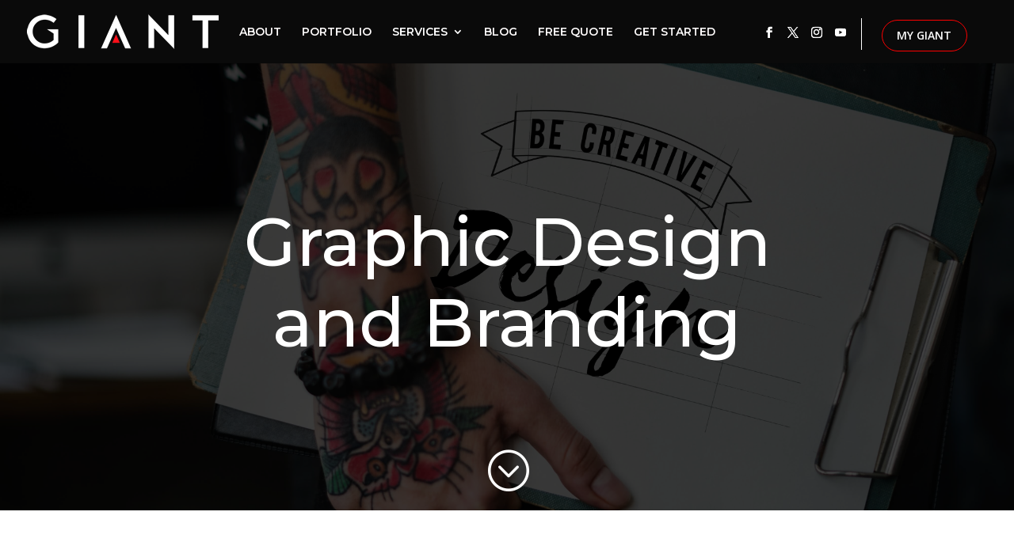

--- FILE ---
content_type: text/css
request_url: https://giant.net/wp/wp-content/themes/divi%20child/style.css?ver=4.27.4
body_size: 336
content:
/*======================================
Theme Name: Giant
Theme URI: https://divicake.com/
Description: Divi Child Theme
Version: 1.0
Author: Divi Cake
Author URI: https://divicake.com/
Template: Divi
======================================*/


/* You can add your own CSS styles here. Use !important to overwrite styles if needed. */



--- FILE ---
content_type: text/css
request_url: https://giant.net/wp/wp-content/et-cache/global/et-divi-customizer-global.min.css?ver=1761256489
body_size: 25111
content:
body,.et_pb_column_1_2 .et_quote_content blockquote cite,.et_pb_column_1_2 .et_link_content a.et_link_main_url,.et_pb_column_1_3 .et_quote_content blockquote cite,.et_pb_column_3_8 .et_quote_content blockquote cite,.et_pb_column_1_4 .et_quote_content blockquote cite,.et_pb_blog_grid .et_quote_content blockquote cite,.et_pb_column_1_3 .et_link_content a.et_link_main_url,.et_pb_column_3_8 .et_link_content a.et_link_main_url,.et_pb_column_1_4 .et_link_content a.et_link_main_url,.et_pb_blog_grid .et_link_content a.et_link_main_url,body .et_pb_bg_layout_light .et_pb_post p,body .et_pb_bg_layout_dark .et_pb_post p{font-size:16px}.et_pb_slide_content,.et_pb_best_value{font-size:18px}body{color:#373737}h1,h2,h3,h4,h5,h6{color:#0a0a0a}#main-header,#main-header .nav li ul,.et-search-form,#main-header .et_mobile_menu{background-color:#0a0a0a}#main-header .nav li ul{background-color:#000000}.nav li ul{border-color:#f3283a}.et_secondary_nav_enabled #page-container #top-header{background-color:rgba(255,255,255,0)!important}#et-secondary-nav li ul{background-color:rgba(255,255,255,0)}#et-secondary-nav li ul{background-color:#ffffff}#et-secondary-nav li ul a{color:#000000}.et_header_style_centered .mobile_nav .select_page,.et_header_style_split .mobile_nav .select_page,.et_nav_text_color_light #top-menu>li>a,.et_nav_text_color_dark #top-menu>li>a,#top-menu a,.et_mobile_menu li a,.et_nav_text_color_light .et_mobile_menu li a,.et_nav_text_color_dark .et_mobile_menu li a,#et_search_icon:before,.et_search_form_container input,span.et_close_search_field:after,#et-top-navigation .et-cart-info{color:#fffcfc}.et_search_form_container input::-moz-placeholder{color:#fffcfc}.et_search_form_container input::-webkit-input-placeholder{color:#fffcfc}.et_search_form_container input:-ms-input-placeholder{color:#fffcfc}#top-header,#top-header a,#et-secondary-nav li li a,#top-header .et-social-icon a:before{font-size:14px}#top-menu li.current-menu-ancestor>a,#top-menu li.current-menu-item>a,#top-menu li.current_page_item>a{color:#ffffff}#main-footer .footer-widget h4,#main-footer .widget_block h1,#main-footer .widget_block h2,#main-footer .widget_block h3,#main-footer .widget_block h4,#main-footer .widget_block h5,#main-footer .widget_block h6{color:#ffffff}#main-footer .footer-widget h4,#main-footer .widget_block h1,#main-footer .widget_block h2,#main-footer .widget_block h3,#main-footer .widget_block h4,#main-footer .widget_block h5,#main-footer .widget_block h6{font-weight:bold;font-style:normal;text-transform:none;text-decoration:none}#footer-widgets .footer-widget li:before{top:10.6px}.bottom-nav,.bottom-nav a,.bottom-nav li.current-menu-item a{color:#ffffff}#et-footer-nav .bottom-nav li.current-menu-item a{color:#ffffff}#footer-bottom{background-color:#222222}#footer-info,#footer-info a{color:#ffffff}#footer-bottom .et-social-icon a{font-size:14px}#footer-bottom .et-social-icon a{color:#ffffff}body .et_pb_button{font-size:16px;background-color:#f3283a;border-width:1px!important;border-color:#f3283a;border-radius:40px}body.et_pb_button_helper_class .et_pb_button,body.et_pb_button_helper_class .et_pb_module.et_pb_button{}body .et_pb_button:after{font-size:25.6px}body .et_pb_bg_layout_light.et_pb_button:hover,body .et_pb_bg_layout_light .et_pb_button:hover,body .et_pb_button:hover{background-color:#da1e2f;border-color:#da1e2f!important}h1,h2,h3,h4,h5,h6,.et_quote_content blockquote p,.et_pb_slide_description .et_pb_slide_title{line-height:1.5em}@media only screen and (min-width:981px){#main-footer .footer-widget h4,#main-footer .widget_block h1,#main-footer .widget_block h2,#main-footer .widget_block h3,#main-footer .widget_block h4,#main-footer .widget_block h5,#main-footer .widget_block h6{font-size:20px}#logo{max-height:100%}.et_pb_svg_logo #logo{height:100%}.et_header_style_left .et-fixed-header #et-top-navigation,.et_header_style_split .et-fixed-header #et-top-navigation{padding:25px 0 0 0}.et_header_style_left .et-fixed-header #et-top-navigation nav>ul>li>a,.et_header_style_split .et-fixed-header #et-top-navigation nav>ul>li>a{padding-bottom:25px}.et_header_style_centered header#main-header.et-fixed-header .logo_container{height:50px}.et_header_style_split #main-header.et-fixed-header .centered-inline-logo-wrap{width:50px;margin:-50px 0}.et_header_style_split .et-fixed-header .centered-inline-logo-wrap #logo{max-height:50px}.et_pb_svg_logo.et_header_style_split .et-fixed-header .centered-inline-logo-wrap #logo{height:50px}.et_header_style_slide .et-fixed-header #et-top-navigation,.et_header_style_fullscreen .et-fixed-header #et-top-navigation{padding:16px 0 16px 0!important}.et_fixed_nav #page-container .et-fixed-header#top-header{background-color:!important}.et_fixed_nav #page-container .et-fixed-header#top-header #et-secondary-nav li ul{background-color:}.et-fixed-header#main-header,.et-fixed-header#main-header .nav li ul,.et-fixed-header .et-search-form{background-color:#ffffff}.et-fixed-header #top-menu a,.et-fixed-header #et_search_icon:before,.et-fixed-header #et_top_search .et-search-form input,.et-fixed-header .et_search_form_container input,.et-fixed-header .et_close_search_field:after,.et-fixed-header #et-top-navigation .et-cart-info{color:#373737!important}.et-fixed-header .et_search_form_container input::-moz-placeholder{color:#373737!important}.et-fixed-header .et_search_form_container input::-webkit-input-placeholder{color:#373737!important}.et-fixed-header .et_search_form_container input:-ms-input-placeholder{color:#373737!important}.et-fixed-header #top-menu li.current-menu-ancestor>a,.et-fixed-header #top-menu li.current-menu-item>a,.et-fixed-header #top-menu li.current_page_item>a{color:#000000!important}.et-fixed-header#top-header a{color:#373737}}@media only screen and (min-width:1350px){.et_pb_row{padding:27px 0}.et_pb_section{padding:54px 0}.single.et_pb_pagebuilder_layout.et_full_width_page .et_post_meta_wrapper{padding-top:81px}.et_pb_fullwidth_section{padding:0}}h1,h1.et_pb_contact_main_title,.et_pb_title_container h1{font-size:36px}h2,.product .related h2,.et_pb_column_1_2 .et_quote_content blockquote p{font-size:30px}h3{font-size:26px}h4,.et_pb_circle_counter h3,.et_pb_number_counter h3,.et_pb_column_1_3 .et_pb_post h2,.et_pb_column_1_4 .et_pb_post h2,.et_pb_blog_grid h2,.et_pb_column_1_3 .et_quote_content blockquote p,.et_pb_column_3_8 .et_quote_content blockquote p,.et_pb_column_1_4 .et_quote_content blockquote p,.et_pb_blog_grid .et_quote_content blockquote p,.et_pb_column_1_3 .et_link_content h2,.et_pb_column_3_8 .et_link_content h2,.et_pb_column_1_4 .et_link_content h2,.et_pb_blog_grid .et_link_content h2,.et_pb_column_1_3 .et_audio_content h2,.et_pb_column_3_8 .et_audio_content h2,.et_pb_column_1_4 .et_audio_content h2,.et_pb_blog_grid .et_audio_content h2,.et_pb_column_3_8 .et_pb_audio_module_content h2,.et_pb_column_1_3 .et_pb_audio_module_content h2,.et_pb_gallery_grid .et_pb_gallery_item h3,.et_pb_portfolio_grid .et_pb_portfolio_item h2,.et_pb_filterable_portfolio_grid .et_pb_portfolio_item h2{font-size:21px}h5{font-size:19px}h6{font-size:16px}.et_pb_slide_description .et_pb_slide_title{font-size:55px}.et_pb_gallery_grid .et_pb_gallery_item h3,.et_pb_portfolio_grid .et_pb_portfolio_item h2,.et_pb_filterable_portfolio_grid .et_pb_portfolio_item h2,.et_pb_column_1_4 .et_pb_audio_module_content h2{font-size:19px}	h1,h2,h3,h4,h5,h6{font-family:'Montserrat',Helvetica,Arial,Lucida,sans-serif}.et_pb_button{font-family:'Montserrat',Helvetica,Arial,Lucida,sans-serif}#main-header,#et-top-navigation{font-family:'Montserrat',Helvetica,Arial,Lucida,sans-serif}.single-post #left-area{width:70%}.single-post #sidebar{width:30%}.sidebar-col #facebook-likebox-3{padding:0;border-bottom:unset;margin-bottom:50px}.sidebar-col #recent-posts-2{display:none}.sidebar-default #jetpack_widget_social_icons-2{display:none}.sidebar-default{margin-bottom:0!important;border:unset}.sidebar-default #search-1{margin-bottom:50px}.sidebar-col #jetpack_widget_social_icons-2{margin-bottom:0}.blog-row-three article{margin-bottom:30px}.blog-row-two .et_pb_post .entry-featured-image-url img{height:180px}.blog-row-two article{position:relative;margin-bottom:0}.blog-row-two h2.entry-title{position:absolute;padding-bottom:0;left:0;right:0;bottom:0;padding:15px;color:#fff;background-color:rgba(0,0,0,0.5);display:none}.blog-row-two article:hover h2.entry-title{display:block}.blog-grid-row .et_pb_blog_grid .et_pb_image_container img{height:213px}.blog-grid-row article{min-height:25.5em}.featured-blog-row .et_pb_slider .et_pb_container{max-width:100%}.featured-blog-row .et_pb_slides .et_pb_slider_container_inner{vertical-align:bottom!important}.featured-blog-row .et_pb_slide .et_pb_slide_description{padding:250px 0 50px}.featured-blog-row .et_pb_slide{padding:0}#main-footer .container{width:100%;max-width:95%}#main-footer .footer-widget:nth-child(1){margin:-20px 0 0;width:30%;text-align:center}#main-footer #nav_menu-2{width:100%;margin-bottom:0px}#main-footer .menu-footer-menu-container ul li{display:inline-block}#main-footer .menu-footer-menu-container li{}#main-footer #footer-widgets .footer-widget li:before{display:none}#footer-widgets .footer-widget li:nth-child(1){padding-left:0}#main-footer .footer-widget:nth-child(2){margin:0;width:35%;text-align:center}#main-footer .footer-widget:nth-child(3){margin:0;width:35%;text-align:center}#main-footer .et-social-icons{width:100%}#main-footer #custom_html-2{width:100%;text-align:center}#main-footer #text-11{width:100%}#main-footer .footer-widget:nth-child(4){margin:0;width:20%}#main-footer #footer-widgets{padding:43px 0 13px}#main-footer #media_image-3{width:100%}#footer-widgets .footer-widget li a{text-transform:uppercase}.copyright p{padding-right:10px}.copyright{display:-webkit-inline-box;font-size:14px}#nav_menu-2 #menu-footer-menu li.menu-item{padding-left:30px}.contact-col-two h4{padding:0}.gform_wrapper .contact-us-form form li{padding-right:0!important}.gform_wrapper .contact-us-form ul.gform_fields li.gfield span.name_first{padding-right:0}.contact-us-form .top_label div.ginput_complex.ginput_container.gf_name_has_1{width:100%}body .gform_wrapper .contact-us-form .top_label div.ginput_container{margin-top:0}body .gform_wrapper .contact-us-form ul li.gfield{margin-top:0}.contact-us-form_wrapper li.hidden_label input{margin-top:0}.contact-us-form_wrapper{margin:0}.contact-us-form input[type=text]{height:45px;padding:10px!important}.contact-content .et_pb_blurb_position_left .et_pb_blurb_container{vertical-align:middle}.contact-content h4.et_pb_module_header{padding-bottom:0}.gform_wrapper .get-quote-form .gfield_required{display:none}.gform_wrapper .get-quote-form h3.gform_title{margin:0;font-size:36px;text-align:center}.get-quote-form_wrapper{margin:0}.get-quote-form input[type=text],.get-quote-form .ginput_container select{height:52px;padding:0 10px!important}.get-quote-form .ginput_container_address input[type=text]{margin-bottom:25px!important}.get-quote-form input[type=submit],.contact-us-form input[type=submit]{width:100%!important;max-width:240px!important;padding:15.5px 0!important;color:#fff;text-transform:uppercase;text-align:center;box-shadow:0px 6px 18px 0px #fcc6ca;background:#f3283c;border-radius:50px;border:1px solid #f3283c}.get-quote-form input[type=submit]:hover,.contact-us-form input[type=submit]:hover{background:#fff}.gform_wrapper .get-quote-form .gform_footer,.gform_wrapper .contact-us-form .gform_footer{text-align:center}.gform_wrapper .get-quote-form div.validation_error,.gform_wrapper .contact-us-form div.validation_error{display:none}.gform_wrapper .get-quote-form li.gfield.gfield_error,.gform_wrapper .contact-us-form li.gfield.gfield_error{background-color:unset;margin-bottom:0px!important;border-top:unset;border-bottom:unset;padding-bottom:0px;padding-top:0px}.gform_wrapper .field_sublabel_hidden_label .ginput_complex.ginput_container input[type=text]{margin-bottom:0}.gform_wrapper .field_description_below .gfield_description{padding:10px 0}.gform_wrapper .get-quote-form .gfield_error input,.gform_wrapper .contact-us-form .gfield_error input{background-color:unset}.gform_wrapper .get-quote-form .field_description_below .gfield_description{padding-top:0}.gform_wrapper .get-quote-form .gform_heading{display:none}a.giant-btn:hover{background:#fff;color:#000!important}.header-content{position:relative}span.et_pb_fullwidth_header_subhead{position:absolute;top:0;left:0;right:0}.blog .entry-title{font-size:22px}.blog #left-area .post-meta{padding-bottom:10px;margin-bottom:0}.blog .pagination .alignleft a{color:#f3283c}.blog #left-area{padding-bottom:50px}.blog #recent-posts-2 a{font-size:14px}.blog #recent-posts-2 h4{font-size:22px}.widget_search input#searchsubmit{background:#f3283c;border:unset;color:#fff}.widget_search input#s{padding:0!important}.blog #main-content .container{max-width:1280px}.blog #left-area{width:70%;padding-bottom:23px}.et_right_sidebar #main-content .container:before{right:30.875%!important}.blog #sidebar{width:30%}#facebook-likebox-3{padding-bottom:30px;border-bottom:1px solid #dedede}#recent-posts-2{padding-bottom:30px;border-bottom:1px solid #dedede}.et-fixed-header .et_search_form_container input{color:#fff!important}#top-header.intro{z-index:1}.intro+header .et_search_outer{background:#000}.et-fixed-header #top-menu li.current-menu-item>a{color:#000!important}header#main-header{top:0!important}.home #main-header{background:transparent;box-shadow:none}.home.et_fixed_nav.et_show_nav #page-container{padding-top:0!important}.et_fixed_nav.et_show_nav #page-container{padding-top:80px!important}.et-social-rss a.icon:before{content:"\e0a3"}.page-id-20489 #main-header{z-index:99;top:0!important}#top-header .container{margin:0 0 0 auto;padding-top:35px}#top-header{width:50%;margin:0 0 0 auto}#et-info{width:70%}#et-info-phone:before{display:none}#et-info-phone{margin-right:0}#top-header .et-social-icons{width:60%;text-align:center;position:relative}#et_top_search{width:30%;margin:0;text-align:center}a.giant-btn{background:rgba(0,0,0,0);text-transform:uppercase;border:1px solid red;border-radius:50px;width:108px;margin:0 auto;padding:12px 12px;display:block;text-align:center;margin-top:-10px}#top-header .et-social-icons li{margin-left:30px}#et_search_icon:before{left:0}#top-header.et-fixed-header .container{padding-top:28px}.et-fixed-header .logo_container a:before{top:5px!important}#top-header .et-social-icons:before{content:'';background:#fff;width:1px;height:40px;position:absolute;right:0;top:-12.5px}#top-header.et-fixed-header .et-social-icons:before{background:#373737}body.admin-bar.et_fixed_nav #main-header{top:32px!important}#et-top-navigation #top-menu li li a{border-bottom:1px solid #252525;position:relative}#et-top-navigation #top-menu li li a:before{content:'\35';font-family:'ETmodules';position:absolute;top:5px;left:-3px;color:#F3283A;font-size:16px}#et-top-navigation #top-menu .sub-menu li:last-child a{border-bottom:0}body .et_pb_button_0,body .et_pb_button_9,body .et_pb_button_10,body .et_pb_button_11,.et_button_no_icon .et_pb_button_0,.et_button_no_icon .et_pb_button_10,.et_button_no_icon .et_pb_button_11,et_button_no_icon .et_pb_button_9{width:100%;max-width:290px!important;padding:15.5px 0!important;color:#fff;text-transform:uppercase;text-align:center;box-shadow:0px 6px 18px 0px #fcc6ca!important}#et-top-navigation{float:left}.et-fixed-header .logo_container a:before{background:url(https://giant.net/wp/wp-content/uploads/2019/06/GIANT-Logo-Black-1.png);content:"";position:absolute;top:0;left:0;display:block;z-index:10000;height:100%;width:244px;background-repeat:no-repeat}.et-fixed-header .logo_container img{opacity:0}#logo{transition:none!important}#et-info{float:right}#top-header .container{width:100%;max-width:100%;padding-right:35px;padding-left:35px}.et-fixed-header#main-header{background:#fff}.et-fixed-header #top-menu a,.et-fixed-header #et_search_icon:before{color:#373737!important}body.et_button_no_icon .et_pb_button:hover{color:#fff}#main-header .et_mobile_menu{background:#fff;border-color:#f3283c}.mobile_menu_bar:before{color:white}a.et_pb_button.et_pb_bg_layout_light{box-shadow:none}.et_pb_fullwidth_header .et_pb_fullwidth_header_container .header-content a.et_pb_button{box-shadow:none}#home-banner>div{padding:0!important}.jetpack_widget_social_icons ul.size-small a{border:1px solid #f3283c!important;padding:10px!important;display:inline-block;border-radius:100%;width:45px;height:45px;box-sizing:border-box}.jetpack_widget_social_icons ul.size-small a svg{height:20px;width:20px}.et-cart-info{display:none}.jetpack_widget_social_icons ul{margin-bottom:0}.jetpack_widget_social_icons{float:right}#footer-bottom{display:none}body .et_pb_button,.et_button_no_icon .et_pb_button{width:100%;max-width:240px;padding:15.5px 0!important;color:#fff;text-transform:uppercase;text-align:center;box-shadow:0px 6px 18px 0px #fcc6ca}body.et_button_no_icon .et_pb_button:hover{padding:15.5px 0!important;color:#000;background:#fff!important}.header-banner .header-content-container.center{position:relative}.header-banner span.et_pb_fullwidth_header_subhead{position:absolute;top:0;left:0;right:0}.header-banner .et_pb_fullwidth_header .et_pb_fullwidth_header_container .header-content a.et_pb_button{width:100%;max-width:240px;box-shadow:unset}.partner-col-one{margin-top:-125px}.partner-col-one .et_pb_button_module_wrapper{width:100%;max-width:540px;margin:0 auto}.what-is-giant-sec .et_pb_blurb_content{text-align:left}.blurb-two{margin-top:-25px}.blurb-three{position:relative;top:-27px;left:24px}#page-container .cta-banner .center .header-content{width:100%;max-width:100%}.giant-col-one .et_pb_button_module_wrapper{width:100%;max-width:695px;margin:0 auto}.members-module .et_pb_member_social_links a.et_pb_font_icon{padding:0 5px}.members-module-two .et_pb_text_inner h2{padding-bottom:0}.members-module-two .et_pb_text_inner h6{padding-bottom:30px}@media screen and (max-width:1450px){#et-info{width:100%}#top-header{width:30%}}@media screen and (max-width:1320px){div#custom_html-2{float:left}}@media screen and (max-width:1300px){#top-header .et-social-icons li{margin-left:12px}#top-header .et-social-icons{width:50%}#et_top_search{width:50%}}@media screen and (max-width:1080px){#et-top-navigation{padding-left:200px!important}#logo{max-height:40%}#top-header{width:35%}#top-header .container{padding-right:30px}#top-header .et-social-icons li{margin-left:10px}#top-header .et-social-icons{width:50%;text-align:center}#et_top_search{width:50%}#top-header .container{padding-right:0;padding-left:0}.blog-grid-row article{min-height:26em}}@media screen and (max-width:1050px){#top-header{width:30%}}@media screen and (max-width:1024px){.gc-banner-module .header-content h1.et_pb_module_header{font-size:70px}.gc-service-blurbs .et_pb_main_blurb_image{margin-bottom:0}}@media screen and (min-width:981px){#et-top-navigation{padding-left:272px!important}}@media screen and (max-width:980px){#footer-widgets .footer-widget .fwidget{margin-bottom:8px;width:100%;text-align:center}#footer-widgets>.footer-widget{width:100%!important;margin:0 auto!important}footer #footer-widgets .menu li{float:none;margin-bottom:8px}#top-header{display:none}#et-top-navigation{float:right}.blurb-two{margin-top:0}.blurb-three{position:relative;top:0;left:2px}.partner-col-one{margin-top:0}.giant-col-one .et_pb_button_module_wrapper{margin:0}.et_mobile_menu li a{color:#373737}#footer-widgets #media_image-3{text-align:center}#footer-widgets .footer-widget:last-child{height:auto}#footer-widgets #text-10{text-align:center}.et_pb_fullwidth_header .et_pb_fullwidth_header_container.center .header-content{width:100%;margin:0;padding:20px}#main-footer .footer-widget:nth-child(3){padding-bottom:10px}#main-footer .container{max-width:90%}.featured-blog-row .et_pb_slide .et_pb_slide_description{padding:250px 0 0}.et_fixed_nav #main-header.et-fixed-header{background:#fff;height:55px}.et-fixed-header .logo_container{height:55px}.et-fixed-header .mobile_menu_bar{padding-bottom:5px}.et-fixed-header .mobile_menu_bar:before{color:#000}.et-fixed-header .mobile_menu_bar:before{font-size:45px}.et_header_style_left .et-fixed-header #et-top-navigation{padding-top:5px}.et_fixed_nav #et-top-navigation{-webkit-transition:none;-moz-transition:none;transition:none}#logo,.et-fixed-header #logo{max-height:80%}.blog-row-two h2.entry-title{display:block;position:unset;background-color:unset;color:#000;padding:0}#facebook-likebox-3{border-bottom:unset}#recent-posts-2{border-bottom:unset}.blog-grid-row .et_pb_column .et_pb_blog_grid .column.size-1of2{width:100%!important}.blog-grid-row article#post-20222{margin-bottom:30px}}@media screen and (max-width:790px){.et_fixed_nav.et_show_nav #page-container{padding-top:65px!important}}@media screen and (max-width:767px){.giant-col-two{width:100%!important}.giant-col-three{width:100%!important}.get-quote-form input[type=submit],.contact-us-form input[type=submit]{max-width:200px!important;padding:10px 0!important}.et-fixed-header .logo_container a:before{background:url(https://giant.net/wp/wp-content/uploads/2019/06/GIANT-Logo-Black-mobile.png);background-repeat:no-repeat}.et-fixed-header .logo_container a:before{top:15px!important}#footer-widgets .footer-widget:nth-child(n){margin-bottom:20px!important}.blog-grid-row article{min-height:unset}.blog-grid-row .et_pb_blog_grid .et_pb_image_container img{height:unset}.fullwidth-header-text .center{min-height:unset!important;padding:50px 0!important;height:100%}.fullwidth-header-text{min-height:unset!important}.starting{padding:40px 10px!important}}@media screen and (max-width:580px){.header-banner span.et_pb_fullwidth_header_subhead{top:-30px;font-size:16px}.cta-banner{padding-top:60px;padding-bottom:10px}li#menu-item-21738{}.menu-footer-menu-container li{width:50%;padding-left:0!important}.copyright{display:block!important}.info{margin-bottom:10px!important}.info .et_pb_blurb_description p{padding-bottom:10px!important}}@media screen and (max-width:480px){.blog-row-two .et_pb_post .entry-featured-image-url img{height:190px}}@media screen and (max-width:420px){.header-content-container.center h1{font-size:28px!important}.info{margin-bottom:10px!important}.info p{padding-bottom:10px}.et_pb_fullwidth_header.gc-banner-module .et_pb_fullwidth_header_scroll a .et-pb-icon{font-size:2.5em}}@media screen and (max-width:414px){.gc-service-blurbs h4.et_pb_module_header{font-size:25px!important}.gc-services-title .et_pb_text_inner h3{font-size:30px}}@media screen and (max-width:375px){a.et_pb_button.gc-gen-btn{width:80%}}@media screen and (max-width:320px){.gc-heading-h2 .et_pb_text_inner h2,.gc-services-title .et_pb_text_inner h3{font-size:25px}}#field_3_3 .gfield_label{display:block!important}#field_3_1 .gfield_label{display:block!important}.influencer-form label{display:block!important}#gform_3 #gform_fields_3 li.gfield:nth-child(1),#gform_3 #gform_fields_3 li.gfield:nth-child(2),#gform_3 #gform_fields_3 li.gfield:nth-child(3){margin:0}#gform_3 .ginput_complex .address_line_1 input,#gform_3 .ginput_complex .address_line_2 input,#gform_3 .ginput_complex .address_city input,#gform_3 .ginput_complex .address_state input,#gform_3 .ginput_complex .address_country input,#gform_3 .ginput_complex .address_zip input{margin-bottom:0!important}.campaign{align-items:center}.black h2,.black h5{color:#fff}.width img{width:80%;display:flex;justify-content:center;align-items:center;margin:auto}.campaign h2{padding:0;line-height:1.2em!important}.campaign .margin{margin-bottom:10px!important}.gform-section .influencer-form label{display:none!important}.gform-section .influencer-form input{margin-bottom:10px!important}.gform-section .influencer-form input#input_3_3_1{margin-bottom:10px!important}.gform-section .influencer-form input#input_3_3_2{margin-bottom:10px!important}.gform-section .influencer-form input#input_3_3_3{margin-bottom:10px!important}.gform-section .influencer-form input#input_3_3_4{margin-bottom:10px!important}.gform-section .influencer-form input#input_3_3_5{margin-bottom:10px!important}.giant-influencer-text{padding:10px}.starting{padding:20px!important}.portfolio-top-heading{position:relative}.portfolio-top-heading:before{position:absolute;height:3px;width:30px;background:#e02b20;left:-40px;top:42%;content:'';transform:translate(0,-100%)}@media screen and (max-width:980px){.et_pb_team_member_description{position:absolute;text-align:center;width:100%;bottom:-20px}.members-module{display:flex;justify-content:center;align-items:center;width:100%;padding-bottom:40px}.ct-team{padding:0}.ct-team .et_pb_column{padding-bottom:20px;margin-bottom:40px}.ct-margin{width:80%!important;margin:auto}.et_pb_row.et_pb_row_2.ct-team{padding-bottom:0}.et_pb_row.et_pb_row_3.ct-team{padding-top:40px}.ct-leadership{margin-bottom:0;padding-bottom:0}.ct-team h3{padding:0}.ct-executives{margin-bottom:0px!important}.et_pb_row.et_pb_row_5.ct-team{padding-bottom:40px!important}.et_pb_row.et_pb_row_6.ct-team{padding-bottom:40px!important}.ct-executives h2,.ct-leadership h2{font-size:40px!important}}